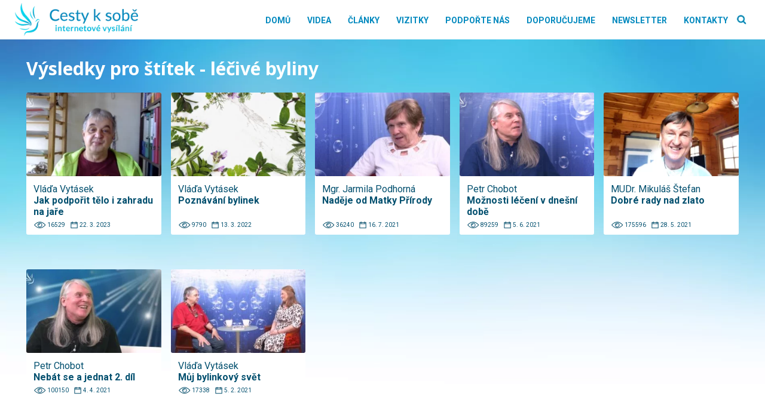

--- FILE ---
content_type: text/css; charset=utf-8
request_url: https://www.cestyksobe.cz/wp-content/uploads/oxygen/css/77.css?cache=1667838463&ver=6.9
body_size: 264
content:
@media (max-width:1280px){#link-9-77{padding-top:0px;margin-top:0px}}#image-6-6{padding-bottom:0px;margin-top:0px;width:auto;max-height:60px;height:56px}@media (max-width:1280px){#image-6-6{margin-top:0px}}@media (max-width:479px){#image-6-6{height:50px}}@media (max-width:991px){#code_block-10-77{padding-left:8px}}#_nav_menu-7-6 .oxy-nav-menu-hamburger-line{background-color:#048abf}@media (max-width:991px){#_nav_menu-7-6 .oxy-nav-menu-list{display:none}#_nav_menu-7-6 .oxy-menu-toggle{display:initial}#_nav_menu-7-6.oxy-nav-menu.oxy-nav-menu-open .oxy-nav-menu-list{display:initial}}#_nav_menu-7-6.oxy-nav-menu.oxy-nav-menu-open{margin-top:0 !important;margin-right:0 !important;margin-left:0 !important;margin-bottom:0 !important}#_nav_menu-7-6.oxy-nav-menu.oxy-nav-menu-open .menu-item a{padding-top:10px;padding-bottom:8px;padding-left:14px;padding-right:14px}#_nav_menu-7-6 .oxy-nav-menu-hamburger-wrap{width:40px;height:40px;margin-top:10px;margin-bottom:10px}#_nav_menu-7-6 .oxy-nav-menu-hamburger{width:40px;height:32px}#_nav_menu-7-6 .oxy-nav-menu-hamburger-line{height:6px}#_nav_menu-7-6.oxy-nav-menu-open .oxy-nav-menu-hamburger .oxy-nav-menu-hamburger-line:first-child{top:13px}#_nav_menu-7-6.oxy-nav-menu-open .oxy-nav-menu-hamburger .oxy-nav-menu-hamburger-line:last-child{top:-13px}#_nav_menu-7-6 .oxy-nav-menu-list{flex-direction:row}#_nav_menu-7-6 .menu-item a{padding-top:10px;padding-right:14px;padding-bottom:8px;text-transform:uppercase;font-size:14px;font-weight:600;color:#048abf;padding-left:14px}#_nav_menu-7-6 .current-menu-item a{background-color:#f2fcff;padding-top:7px;border-top-width:3px}#_nav_menu-7-6.oxy-nav-menu:not(.oxy-nav-menu-open) .sub-menu{background-color:#f2fcff}#_nav_menu-7-6.oxy-nav-menu:not(.oxy-nav-menu-open) .menu-item a{justify-content:center}#_nav_menu-7-6.oxy-nav-menu:not(.oxy-nav-menu-open) .sub-menu .menu-item a{border:0;padding-top:10px;padding-bottom:8px}#_nav_menu-7-6 .menu-item:focus-within a,#_nav_menu-7-6 .menu-item:hover a{background-color:#f2fcff;padding-top:7px;border-top-width:3px}#_nav_menu-7-6.oxy-nav-menu:not(.oxy-nav-menu-open) .sub-menu:hover{background-color:#f2fcff}#_nav_menu-7-6.oxy-nav-menu:not(.oxy-nav-menu-open) .menu-item a:hover{justify-content:center}#_nav_menu-7-6.oxy-nav-menu:not(.oxy-nav-menu-open) .sub-menu .menu-item a:hover{border:0;padding-top:10px;padding-bottom:8px}#_header_row-2-6.oxy-header-row .oxy-header-container{max-width:100%}.oxy-header.oxy-sticky-header-active > #_header_row-2-6.oxygen-show-in-sticky-only{display:block}#_header_row-2-6{padding-left:0px;padding-right:5px;margin-left:0px;margin-right:0px;width:100%;padding-top:5px;padding-bottom:5px}